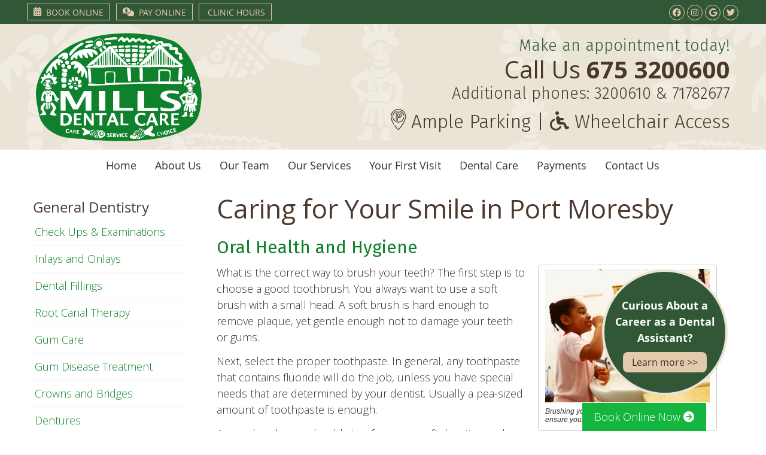

--- FILE ---
content_type: text/html; charset=UTF-8
request_url: https://www.millsdentalcare.com/oral-health-hygiene/
body_size: 10009
content:
<!DOCTYPE html>
<html xmlns:fb="https://ogp.me/ns/fb#" xml:lang="en" lang="en">
	<head>
		<title>Oral Health & Hygiene | Mills Dental Care</title>
		<meta charset="utf-8">
		<meta name="viewport" content="initial-scale=1.0,width=device-width" />
		<meta property="og:type" content="website" /><meta name="description" content="Proper care of your smile can limit dental treatment needs later on. We&#039;ll help you keep your teeth healthy. Call today!" /><link rel="canonical" href="https://www.millsdentalcare.com/oral-health-hygiene/" /><meta property="og:image" content="https://doc.vortala.com/childsites/uploads/2840/files/brushing-teeth.jpg" /><meta property="og:image:width" content="250" /><meta property="og:image:height" content="350" /><meta property="og:url" content="https://www.millsdentalcare.com/oral-health-hygiene/" /><meta property="og:title" content="Oral Health &amp; Hygiene | Mills Dental Care" /><meta property="og:description" content="Proper care of your smile can limit dental treatment needs later on. We&amp;#039;ll help you keep your teeth healthy. Call today!" />
		<link rel="alternate" type="application/rss+xml" title="Mills Dental Care » Feed" href="https://doc.vortala.com/gen/blogs-2820-feed.xml" />
		<link rel="icon" type="image/png" href="https://doc.vortala.com/childsites/uploads/2840/files/favicon.png" />
		<link rel="stylesheet" type="text/css" href="https://doc.vortala.com/childsites/static/2840/_style-1762961037.css" integrity="sha384-UTzIQXkiid+yKTPjW+fYpBQmzyUKMVpQ+OEQlfNKWORgh9JU8xvp0aVHQPmbY8En" crossorigin="anonymous" />
		<script defer type="text/javascript" src="https://doc.vortala.com/childsites/static/2840/_script-1762961037.js" integrity="sha384-Bu0ZGeXUagh8O5XxnOhP9XJq17TXJyKQ1Gb+ZXKk6ROic0pUhRb0XaaOzEhqrODm" crossorigin="anonymous"></script>
 		<script type="application/ld+json"> {
	"@context": "https://schema.org",
	"@type": "Dentist",
	"address": {
		"@type": "PostalAddress",
	    "addressLocality": "Granville",
	    "addressRegion": "NCD",
	    "postalCode":"111",
	    "streetAddress": "Avara Annex, Level 3, Brampton Street"
    },
	"description": "Port Moresby Chiropractor | Dr. Phillip Smith. We produce high levels of patient satisfaction at Mills Dental Care by explaining chiropractic adjustments and techniques in advance. 675 3200600",
	"image": "https://doc.vortala.com/childsites/uploads/2840/files/logo.png",
	"name": "Mills Dental Care",
	"telephone": "675 3200600",
	"openingHoursSpecification": [{
						      "@type": "OpeningHoursSpecification",
						      "opens": "08:00",
						      "dayOfWeek":  "https://schema.org/Monday",
						      "closes": "17:00"
						    },{
						      "@type": "OpeningHoursSpecification",
						      "opens": "08:00",
						      "dayOfWeek":  "https://schema.org/Tuesday",
						      "closes": "17:00"
						    },{
						      "@type": "OpeningHoursSpecification",
						      "opens": "08:00",
						      "dayOfWeek":  "https://schema.org/Wednesday",
						      "closes": "17:00"
						    },{
						      "@type": "OpeningHoursSpecification",
						      "opens": "08:00",
						      "dayOfWeek":  "https://schema.org/Thursday",
						      "closes": "17:00"
						    },{
						      "@type": "OpeningHoursSpecification",
						      "opens": "08:00",
						      "dayOfWeek":  "https://schema.org/Friday",
						      "closes": "17:00"
						    },{
						      "@type": "OpeningHoursSpecification",
						      "opens": "08:00",
						      "dayOfWeek":  "https://schema.org/Saturday",
						      "closes": "12:00"
						    }],"geo": {
	    "@type": "GeoCoordinates",
	    "latitude": "43.7315479",
	    "longitude": "-79.7624177"
    },"sameAs" : ["https://www.facebook.com/millsdentalcare/","https://twitter.com/Mills_Dental","https://www.instagram.com/mills_dental_care/","https://goo.gl/maps/yME6kzYNEcguVPJp9"]}</script>
		<meta name="google-site-verification" content="b96_G3VbwVpMVcMIweA0MOfTWjcs-LF16OumdluyJ-M" /><meta name="google-site-verification" content="hKQ4Qo3MvHUc-iYl4jt_USFunqQGBX8szwPw1Ie4lSo" />
<meta name="geo.region" content="US- NCD" />
<meta name="geo.placename" content="Granville, National Capital District" />
<meta name="copyright" content="Port Moresby Chiropractor - Mills Dental Care" / >
<link href="https://fonts.googleapis.com/css?family=Fira+Sans:200,200i,300,300i,400,400i,500,500i,600,600i,700,700i|Open+Sans:300,300i,400,400i,600,600i,700,700i" rel="stylesheet">

<!-- Google Tag Manager ADDED BY SEO -->
<script>(function(w,d,s,l,i){w[l]=w[l]||[];w[l].push({'gtm.start':
new Date().getTime(),event:'gtm.js'});var f=d.getElementsByTagName(s)[0],
j=d.createElement(s),dl=l!='dataLayer'?'&l='+l:'';j.async=true;j.src=
'https://www.googletagmanager.com/gtm.js?id='+i+dl;f.parentNode.insertBefore(j,f);
})(window,document,'script','dataLayer','GTM-NRGQ56G');</script>
<!-- End Google Tag Manager --><script async src="https://www.googletagmanager.com/gtag/js?id=UA-72406811-1"></script><meta name="ppnum" content="4232" /><meta name="lastGen" content="01.07.2026 15:12:28" data-ts="1767798748" />
	</head>
	<body class="not-home page page-id-335 page-oral-health-hygiene type-page layout-two-col-left">
	<div id='siteid' style="display:none;">2820</div>
		<!-- Google Tag Manager (noscript) ADDED BY SEO -->
<noscript><iframe src="https://www.googletagmanager.com/ns.html?id=GTM-NRGQ56G"
height="0" width="0" style="display:none;visibility:hidden"></iframe></noscript>
<!-- End Google Tag Manager (noscript) -->
		<a id="top"></a>
		<a href="#content" class="skip-to-content">Skip to content</a>
		<div class="nav nav-utility nav-sb_before sticky-top"><div class="utility_wrap"><ul><li class="utility_item custom_button_1 util_left"><a class="button " href="https://www.millsdentalcare.com/contact-us/"><i class="fa fa-calendar fa-lg" aria-hidden="true"></i> Book Online</a></li><li class="utility_item custom_button_2 util_left"><a class="button " target="_blank" href="https://millsdental.care/product/pay-for-your-invoice/"><i class="fa fa-comments-dollar fa-lg" aria-hidden="true"></i> PAY ONLINE</a></li><li class="utility_item office_hours util_left"><a class="button" href="#"><i class="fa-solid fa-clock-o" aria-hidden="true"></i>Clinic Hours</a><div class="office_hours_popup" style="display:none;position:absolute;"><div class="up_arrow"></div><h3 class="office_hours-title">Clinic Hours</h3><div class="office_hours_small">	        <div class="headerDiv headerRow fullRow">	            <div class="wholeDayTitleCol">Day</div>	            <div class="wholeHoursTitleCol">Hours</div>	        </div><div class="monDiv even_day_row fullRow">                    <div class="dayCol">M</div>                    <div class="hoursCol">8:00 am - 5:00 pm</div>                </div><div class="tueDiv odd_day_row fullRow">                    <div class="dayCol">T</div>                    <div class="hoursCol">8:00 am - 5:00 pm</div>                </div><div class="wedDiv even_day_row fullRow">                    <div class="dayCol">W</div>                    <div class="hoursCol">8:00 am - 5:00 pm</div>                </div><div class="thuDiv odd_day_row fullRow">                    <div class="dayCol">T</div>                    <div class="hoursCol">8:00 am - 5:00 pm</div>                </div><div class="friDiv even_day_row fullRow">                    <div class="dayCol">F</div>                    <div class="hoursCol">8:00 am - 5:00 pm</div>                </div><div class="satDiv odd_day_row fullRow">                    <div class="dayCol">S</div>                    <div class="hoursCol">8:00 am - 12:00 pm</div>                </div><div class="footerDiv footerRow">        <div class="footerCol oh_phone"><span class="oh_phone_call">Call <a href="tel:6753200600">675 3200600 </a></span></div>    </div></div></div></li><li class="utility_item utility_social util_right"><a class="facebook_social" href="https://www.facebook.com/millsdentalcare/" target="_blank" style="text-indent:0;color:#e4caad;"><span class="visuallyhidden">facebook social button</span><i class="fa-brands fa-facebook"></i></a><a class="instagram_social" href="https://www.instagram.com/mills_dental_care/" target="_blank" style="text-indent:0;color:#e4caad;"><span class="visuallyhidden">instagram social button</span><i class="fa-brands fa-instagram"></i></a><a class="google_social" href="https://goo.gl/maps/yME6kzYNEcguVPJp9" target="_blank" style="text-indent:0;color:#e4caad;"><span class="visuallyhidden">google social button</span><i class="fa-brands fa-google"></i></a><a class="twitter_social" href="https://twitter.com/Mills_Dental" target="_blank" style="text-indent:0;color:#e4caad;"><span class="visuallyhidden">twitter social button</span><i class="fa-brands fa-twitter"></i></a></li><li class="utility_item phone util_right"><span class="phone_text">MAKE AN APPOINTMENT TODAY!</span> <a href="tel:675 3200600">675 3200600</a></li></ul></div></div><a class="sticky-button sticky-bottom-right" href="https://www.millsdentalcare.com/dental-assisting-internship-program/" target="">Curious About a Career as a Dental Assistant? <span>Learn more >></span></a>
		<div id="containing_wrap">
			<div id="wrap">
				
				<div id="header_wrap"><div id="header">
					<div id="logo" class="left"><span id="site-title"><a href="/" title="Welcome to Mills Dental Care"><img src="https://doc.vortala.com/childsites/uploads/2840/files/logo.png" width="277" height="181" alt="Mills Dental Care logo - Home" /><span id="blog-title">Mills Dental Care</span></a></span></div>
					<div class="n-a-p">Make an appointment today!<br/>
<span>Call Us <strong>675 3200600</strong></span>
<small>Additional phones: 3200610 & 71782677</small>
<big><i class="fa fa-car"></i> Ample Parking | <i class="fa fa-wheelchair"></i> Wheelchair Access</big>
</div>
				</div></div>
				<div title="Main Menu" id="dd-primary_nav"><a href="#"><i class="fa-solid fa-bars" aria-hidden="true"></i>Menu</a></div><div class="nav nav-primary nav-between-mmh center_menu" title=""><ul id="primary_nav" class="menu"><li class="first menu-item menu-item-home"><a href="/">Home</a></li><li id="menu-item-302" class="menu-item menu-item-type-post_type menu-item-object-page menu-item-has-children menu-item-302"><a href="/about-mills-dental-care/">About Us</a>
<ul class="sub-menu">
	<li id="menu-item-3392" class="menu-item menu-item-type-post_type menu-item-object-page menu-item-3392"><a href="/dental-assisting-internship-program/">Dental Assisting Internship</a></li>
	<li id="menu-item-1009" class="menu-item menu-item-type-post_type menu-item-object-page menu-item-1009"><a href="/testimonials/">Testimonials</a></li>
	<li id="menu-item-354" class="menu-item menu-item-type-post_type menu-item-object-page menu-item-354"><a href="/amenities/">Amenities</a></li>
	<li id="menu-item-299" class="menu-item menu-item-type-post_type menu-item-object-page menu-item-299"><a href="/blog/">Our Blog</a></li>
	<li id="menu-item-753" class="menu-item menu-item-type-post_type menu-item-object-syndicated menu-item-753"><a href="/info/newsubscribe/">Monthly Newsletter</a></li>
</ul>
</li>
<li id="menu-item-294" class="menu-item menu-item-type-post_type menu-item-object-page menu-item-has-children menu-item-294"><a href="/our-team/">Our Team</a>
<ul class="sub-menu">
	<li id="menu-item-295" class="menu-item menu-item-type-post_type menu-item-object-page menu-item-295"><a href="/dr-naysan-hamadani/">Dr Naysan Hamadani</a></li>
</ul>
</li>
<li id="menu-item-292" class="super-menu menu-item menu-item-type-post_type menu-item-object-page menu-item-has-children menu-item-292"><a href="/our-services/">Our Services</a>
<ul class="sub-menu">
	<li id="menu-item-2180" class="menu-item menu-item-type-custom menu-item-object-custom menu-item-has-children menu-item-2180"><a href="#"><em class="icon icon-1"></em> General <br/> Dentistry</a>
	<ul class="sub-menu">
		<li id="menu-item-363" class="menu-item menu-item-type-post_type menu-item-object-page menu-item-363"><a href="/check-ups-examinations/">Check Ups & Examinations</a></li>
		<li id="menu-item-1378" class="menu-item menu-item-type-post_type menu-item-object-page menu-item-1378"><a href="/inlays-and-onlays-port-moresby/">Inlays and Onlays</a></li>
		<li id="menu-item-1379" class="menu-item menu-item-type-post_type menu-item-object-page menu-item-1379"><a href="/dental-fillings-port-moresby/">Dental Fillings</a></li>
		<li id="menu-item-358" class="menu-item menu-item-type-post_type menu-item-object-page menu-item-358"><a href="/root-canal-therapy/">Root Canal Therapy</a></li>
		<li id="menu-item-1381" class="menu-item menu-item-type-post_type menu-item-object-page menu-item-1381"><a href="/gum-care/">Gum Care</a></li>
		<li id="menu-item-1382" class="menu-item menu-item-type-post_type menu-item-object-page menu-item-1382"><a href="/gum-disease-treatment/">Gum Disease Treatment</a></li>
		<li id="menu-item-1380" class="menu-item menu-item-type-post_type menu-item-object-page menu-item-1380"><a href="/crowns-and-bridges/">Crowns and Bridges</a></li>
		<li id="menu-item-1383" class="menu-item menu-item-type-post_type menu-item-object-page menu-item-1383"><a href="/dentures-port-moresby/">Dentures</a></li>
	</ul>
</li>
	<li id="menu-item-364" class="menu-item menu-item-type-post_type menu-item-object-page menu-item-has-children menu-item-364"><a href="/cosmetic-dentistry-port-moresby/"><em class="icon icon-2"></em> Cosmetic <br/> Dentistry</a>
	<ul class="sub-menu">
		<li id="menu-item-366" class="menu-item menu-item-type-post_type menu-item-object-page menu-item-366"><a href="/smile-makeover/">Smile Makeover</a></li>
		<li id="menu-item-1375" class="menu-item menu-item-type-post_type menu-item-object-page menu-item-1375"><a href="/teeth-whitening/">Teeth Whitening</a></li>
		<li id="menu-item-1374" class="menu-item menu-item-type-post_type menu-item-object-page menu-item-1374"><a href="/veneers-port-moresby/">Veneers</a></li>
		<li id="menu-item-356" class="menu-item menu-item-type-post_type menu-item-object-page menu-item-356"><a href="/implants-port-moresby/">Implants</a></li>
		<li id="menu-item-2266" class="menu-item menu-item-type-post_type menu-item-object-page menu-item-2266"><a href="/orthodontics/">Orthodontics</a></li>
		<li id="menu-item-2267" class="menu-item menu-item-type-post_type menu-item-object-page menu-item-2267"><a href="/clear-aligners/">Clear Aligners</a></li>
	</ul>
</li>
	<li id="menu-item-357" class="menu-item menu-item-type-post_type menu-item-object-page menu-item-has-children menu-item-357"><a href="/oral-surgery/"><em class="icon icon-3"></em> Oral<br/> Surgery</a>
	<ul class="sub-menu">
		<li id="menu-item-1376" class="menu-item menu-item-type-post_type menu-item-object-page menu-item-1376"><a href="/sedation-dentistry-port-moresby/">Sedation Dentistry</a></li>
		<li id="menu-item-1377" class="menu-item menu-item-type-post_type menu-item-object-page menu-item-1377"><a href="/tooth-extractions/">Tooth Extractions</a></li>
		<li id="menu-item-359" class="menu-item menu-item-type-post_type menu-item-object-page menu-item-359"><a href="/tooth-replacements/">Tooth Replacements</a></li>
	</ul>
</li>
	<li id="menu-item-2181" class="menu-item menu-item-type-custom menu-item-object-custom menu-item-has-children menu-item-2181"><a><em class="icon icon-4"></em> Specialties</a>
	<ul class="sub-menu">
		<li id="menu-item-355" class="menu-item menu-item-type-post_type menu-item-object-page menu-item-355"><a href="/emergency-care/">Emergency Care</a></li>
		<li id="menu-item-362" class="menu-item menu-item-type-post_type menu-item-object-page menu-item-362"><a href="/restorative-dentistry/">Restorative Dentistry</a></li>
		<li id="menu-item-365" class="menu-item menu-item-type-post_type menu-item-object-page menu-item-365"><a href="/preventative-dentistry/">Preventative Dentistry</a></li>
		<li id="menu-item-360" class="menu-item menu-item-type-post_type menu-item-object-page menu-item-360"><a href="/childrens-dentistry-port-moresby/">Children's Dentistry</a></li>
	</ul>
</li>
</ul>
</li>
<li id="menu-item-298" class="menu-item menu-item-type-post_type menu-item-object-page menu-item-298"><a href="/your-first-visit/">Your First Visit</a></li>
<li id="menu-item-369" class="menu-item menu-item-type-post_type menu-item-object-page current-menu-ancestor current-menu-parent current_page_parent current_page_ancestor menu-item-has-children menu-item-369"><a href="/dental-care/">Dental Care</a>
<ul class="sub-menu">
	<li id="menu-item-475" class="menu-item menu-item-type-post_type menu-item-object-page current-menu-item page_item page-item-335 current_page_item menu-item-475"><a href="/oral-health-hygiene/">Oral Health & Hygiene</a></li>
	<li id="menu-item-474" class="menu-item menu-item-type-post_type menu-item-object-page menu-item-474"><a href="/bad-breath/">Bad Breath</a></li>
	<li id="menu-item-472" class="menu-item menu-item-type-post_type menu-item-object-page menu-item-472"><a href="/fluoride-treatments-port-moresby/">Fluoride Treatments</a></li>
	<li id="menu-item-473" class="menu-item menu-item-type-post_type menu-item-object-page menu-item-473"><a href="/dental-health-and-diet-choices/">Dental Health & Diet Choices</a></li>
	<li id="menu-item-470" class="menu-item menu-item-type-post_type menu-item-object-page menu-item-470"><a href="/teeth-grinding-port-moresby/">Teeth Grinding</a></li>
	<li id="menu-item-471" class="menu-item menu-item-type-post_type menu-item-object-page menu-item-471"><a href="/smoking-and-oral-health/">Smoking & Oral Health</a></li>
	<li id="menu-item-1932" class="menu-item menu-item-type-post_type menu-item-object-page menu-item-1932"><a href="/oral-cancer-prevention/">Oral Cancer Prevention</a></li>
</ul>
</li>
<li id="menu-item-2836" class="menu-item menu-item-type-custom menu-item-object-custom menu-item-2836"><a target="_blank" href="https://millsdental.care/product/pay-for-your-invoice/">Payments</a></li>
<li id="menu-item-296" class="menu-item menu-item-type-post_type menu-item-object-page menu-item-has-children menu-item-296"><a href="/contact-us/">Contact Us</a>
<ul class="sub-menu">
	<li id="menu-item-3303" class="menu-item menu-item-type-post_type menu-item-object-page menu-item-3303"><a href="/feedback/">Feedback</a></li>
	<li id="menu-item-1979" class="last menu-item menu-item-type-post_type menu-item-object-page menu-item-1979"><a href="/careers/">Careers</a></li>
</ul>
</li>
</ul></div>
				<div id="container_wrap">
					
					<div id="container">
						<div id="content">
							<div id="post-335" class="335 category- page"><div class="entry-content cf"><h1>Caring for Your Smile in Port Moresby</h1>
<h2>Oral Health and Hygiene</h2>
<div class="wp-caption alignright" style="width: 285px"><img src="https://doc.vortala.com/static/uploads/9/2013/11/girl-brushing-teeth-with-mom.jpg" alt="" width="275" height="223" />
<p class="wp-caption-text">Brushing your teeth correctly is an easy way to ensure your smile lasts a long time!</p>
</div>
<p>What is the correct way to brush your teeth? The first step is to choose a good toothbrush. You always want to use a soft brush with a small head. A soft brush is hard enough to remove plaque, yet gentle enough not to damage your teeth or gums.</p>
<p>Next, select the proper toothpaste. In general, any toothpaste that contains fluoride will do the job, unless you have special needs that are determined by your dentist. Usually a pea-sized amount of toothpaste is enough.</p>
<p>As you brush, you should start from a specific location and work your way to the opposite side, continuing all the way through the whole mouth so that you end where you started. This way you won’t miss any area. An adequate brushing should at least take two minutes and preferably about four minutes.</p>
<h2>Tooth Brushing Methods</h2>
<p>There are a variety of techniques for brushing your teeth, but one of the most popular ones is described here:</p>
<p>Hold the brush at a 45-degree angle toward the teeth and gums. Gently press against the gums so the tips of the bristles go in between the gum and the teeth. Then apply a few lateral strokes and roll down the brush to sweep the plaque away from the teeth and the gum. Repeat this motion six to 10 times and move on to the next area of two to three teeth.</p>
<p>If your mouth is full of foam, spit out and continue brushing. Your brushing is completed when you have brushed all the surfaces of your teeth, not when your mouth is full! On chewing surfaces, short strokes work best to get the plaque out of the grooves and pits. When brushing the backside of your front teeth, hold your brush vertically to be able to reach the teeth better.</p>
<p>As far as frequency of brushing is concerned, ideally you want to brush your teeth after each meal. But if you can’t, brush at least twice a day — after breakfast and before going to bed.</p>
<div class="note-beige">
<h2>Don’t Forget to Floss</h2>
<p>The surfaces that are between teeth are not accessible to brush; therefore, the best way to clean them is by flossing. The frequency of flossing is like brushing and ideally after each meal, though one time a day (before going to bed) is the minimum necessary.</p>
<p>To start, cut a piece of dental floss (approximately two feet). Wrap both sides of the floss around your middle fingers. Using your index and thumb, glide the floss in between all your teeth one by one. When flossing, make sure you are not cutting your gums. The goal is to clean the teeth surfaces, not the gums. In the space in between teeth, press the floss against each side of the tooth (hug the tooth) and gently move it back and forth and up and down. Then move to the opposite surface of the adjacent tooth.</p>
</div>
<p>If you have any questions about oral hygiene, <a title="Contact Us" href="/contact-us/">get in touch</a> with Mills Dental Care. Our experienced dentists are always happy to help!</p>
<hr />
<h3 style="text-align: center;">Mills Dental Care | 675 3200600</h3>
</div></div>
							
						</div>
					</div>
					<div id="primary" class="aside primary-aside sidebar_widget_area interior_primary_widget_area"><ul class="xoxo"><li id="nav_menu-3" class="widget widget_nav_menu"><h3 class="widget-title"><span class="widget-title-left"><span class="widget-title-right">General Dentistry</span></span></h3><div class="menu-general-dentistry-container" title=""><ul id="menu-general-dentistry" class="menu"><li id="menu-item-1328" class="first menu-item menu-item-type-post_type menu-item-object-page menu-item-1328"><a href="/check-ups-examinations/">Check Ups & Examinations</a></li>
<li id="menu-item-1329" class="menu-item menu-item-type-post_type menu-item-object-page menu-item-1329"><a href="/inlays-and-onlays-port-moresby/">Inlays and Onlays</a></li>
<li id="menu-item-1330" class="menu-item menu-item-type-post_type menu-item-object-page menu-item-1330"><a href="/dental-fillings-port-moresby/">Dental Fillings</a></li>
<li id="menu-item-1331" class="menu-item menu-item-type-post_type menu-item-object-page menu-item-1331"><a href="/root-canal-therapy/">Root Canal Therapy</a></li>
<li id="menu-item-1332" class="menu-item menu-item-type-post_type menu-item-object-page menu-item-1332"><a href="/gum-care/">Gum Care</a></li>
<li id="menu-item-1333" class="menu-item menu-item-type-post_type menu-item-object-page menu-item-1333"><a href="/gum-disease-treatment/">Gum Disease Treatment</a></li>
<li id="menu-item-1334" class="menu-item menu-item-type-post_type menu-item-object-page menu-item-1334"><a href="/crowns-and-bridges/">Crowns and Bridges</a></li>
<li id="menu-item-1335" class="menu-item menu-item-type-post_type menu-item-object-page menu-item-1335"><a href="/dentures-port-moresby/">Dentures</a></li>
<li id="menu-item-1336" class="menu-item menu-item-type-post_type menu-item-object-page menu-item-1336"><a href="/restorative-dentistry/">Restorative Dentistry</a></li>
<li id="menu-item-1369" class="menu-item menu-item-type-post_type menu-item-object-page menu-item-1369"><a href="/preventative-dentistry/">Preventative Dentistry</a></li>
<li id="menu-item-1367" class="menu-item menu-item-type-post_type menu-item-object-page menu-item-1367"><a href="/childrens-dentistry-port-moresby/">Children's Dentistry</a></li>
<li id="menu-item-1368" class="last menu-item menu-item-type-post_type menu-item-object-page menu-item-1368"><a href="/emergency-care/">Emergency Care</a></li>
</ul></div></li><li id="nav_menu-4" class="widget widget_nav_menu"><h3 class="widget-title"><span class="widget-title-left"><span class="widget-title-right">Cosmetic Dentistry</span></span></h3><div class="menu-cosmetic-dentistry-container" title=""><ul id="menu-cosmetic-dentistry" class="menu"><li id="menu-item-1337" class="first menu-item menu-item-type-post_type menu-item-object-page menu-item-1337"><a href="/smile-makeover/">Smile Makeover</a></li>
<li id="menu-item-1338" class="menu-item menu-item-type-post_type menu-item-object-page menu-item-1338"><a href="/teeth-whitening/">Teeth Whitening</a></li>
<li id="menu-item-1339" class="menu-item menu-item-type-post_type menu-item-object-page menu-item-1339"><a href="/veneers-port-moresby/">Veneers</a></li>
<li id="menu-item-1340" class="last menu-item menu-item-type-post_type menu-item-object-page menu-item-1340"><a href="/implants-port-moresby/">Implants</a></li>
</ul></div></li><li id="nav_menu-5" class="widget widget_nav_menu"><h3 class="widget-title"><span class="widget-title-left"><span class="widget-title-right">Oral Surgery</span></span></h3><div class="menu-oral-surgery-container" title=""><ul id="menu-oral-surgery" class="menu"><li id="menu-item-1341" class="first menu-item menu-item-type-post_type menu-item-object-page menu-item-1341"><a href="/sedation-dentistry-port-moresby/">Sedation Dentistry</a></li>
<li id="menu-item-1342" class="menu-item menu-item-type-post_type menu-item-object-page menu-item-1342"><a href="/tooth-extractions/">Tooth Extractions</a></li>
<li id="menu-item-1343" class="last menu-item menu-item-type-post_type menu-item-object-page menu-item-1343"><a href="/tooth-replacements/">Tooth Replacements</a></li>
</ul></div></li><li id="vortala_text-3" class="widget vortala_text"><div class="textwidget"><h3 style="margin-left: 5px; "><a href="https://www.millsdentalcare.com/dental-care" onMouseOver="this.style.color='#0f812c'" onMouseOut="this.style.color='#4d392f'" style="color: #4d392f;">Dental Care <i class="fa fa-chevron-right" ></i> </a></h3></div></li></ul></div>
				</div>
			</div>
			
			<div id="footer_wrap">
				<div id="footer">
					
					<div id="wp_footer">
						
						<div style='display:none;'><div id='contact_practitioner-container' class='v_contact_form'><div id='contact_practitioner-content'>
			            <div class='contact_practitioner-content'>
			                <div class='contact_practitioner-title'>Email Mills Dental Care</div>
			                <div class='contact_practitioner-loading' style='display:none'></div>
			                <div class='contact_practitioner-message' style='display:none'></div>
			                <form class='ui form' method='post' action=''>
						            <div class='field'>
				                        <label for='contact_practitioner-message' class='visuallyhidden'>Comments, Requests, Questions, or Suggestions</label><textarea id='contact_practitioner-message' class='' placeholder='Comments, Requests, Questions, or Suggestions' name='message'></textarea><br/>
				                    </div>
				                    <div class='field'>
				                        <div class='two fields'>
				                            <div class='field'><label for='contact_practitioner-first_name' class='visuallyhidden'>First Name</label><input type='text' id='contact_practitioner-first_name' name='first_name' placeholder='First' /></div>
				                            <div class='field'><label for='contact_practitioner-last_name' class='visuallyhidden'>Last Name</label><input type='text' id='contact_practitioner-last_name' name='last_name' placeholder='Last' /></div>
				                        </div>
				                    </div>
				                    <fieldset class='form-fieldset'>
							            <div class='inline fields radios'>
							                <legend class='form-label'>Respond to me via:</legend>
							                <div class='field'>
							                    <div class='ui radio checkbox'>
							                        <input type='radio' name='popup_respond_contact' id='popup_respond_email' />
							                        <label for='popup_respond_email'>Email</label>
							                    </div>
							                </div>
							                <div class='field'>
							                    <div class='ui radio checkbox'>
							                        <input type='radio' name='popup_respond_contact' id='popup_respond_phone' />
							                        <label for='popup_respond_phone'>Phone</label>
							                    </div>
							                </div>
							                <div class='field'>
							                    <div class='ui radio checkbox'>
							                        <input type='radio' name='popup_respond_contact' id='popup_respond_none' />
							                       <label for='popup_respond_none'>No Response</label>
							                    </div>
							                </div>
							            </div>
						            </fieldset>
						            <div class='field'>
						                <div class='field'><label for='contact_practitioner-email' class='visuallyhidden'>Email Address</label><input type='text' id='contact_practitioner-email' name='email' placeholder='Email Address' /></div>
						                <div class='field'><label for='contact_practitioner-phone' class='visuallyhidden'>Phone Number</label><input type='text' id='contact_practitioner-phone' name='phone' placeholder='Phone Number' /></div>
						            </div>
						            <div class='field'>
				                        <div class='ui checkbox'>
				                            <input type='checkbox' name='phi_agree' id='contact_practitioner-no_phi_agree_check' value='' />
				                            <label for='contact_practitioner-no_phi_agree_check'>I agree to refrain from including any personally identifiable information or protected health information in the comment field. For more info, <a class='phi_info info-popup-hover' href='#'>read disclaimer</a>.</label>
				                            <div class='info-popup' style='display:none;'><i class='fa-solid fa-times'></i>Please keep in mind that communications via email over the internet are not secure. Although it is unlikely, there is a possibility that information you include in an email can be intercepted and read by other parties or unauthorized individuals. Please do not include personal identifying information such as your birth date, or personal medical information in any emails you send to us. Communication via our website cannot replace the relationship you have with a physician or another healthcare practitioner.<div class='pointer'></div><div class='pointerBorder'></div></div>
				                        </div>
				                    </div>
						            <div class='field'>
				                        <div class='ui checkbox'>
				                            <input type='checkbox' name='consent' id='contact_practitioner-consent_check' value='' />
				                            <label class='privacy_consent_message' for='contact_practitioner-consent_check'>I consent to having this website store my submitted information so they can respond to my inquiry. For more info, read our <a class='privacy-link' href='/info/privacy/' rel='nofollow'>privacy policy</a>.</label>
				                        </div>
				                    </div>
						            <div class='antispam'><label for='popup_contact_form_url'>Leave this empty:</label><input id='popup_contact_form_url' name='url' class='' value=''/></div>
									<button type='submit' class='contact_practitioner-button contact_practitioner-send ui button'>Send Message</button>
						            <input type='hidden' name='token' value='dd510d4f7b3a71d06635d20419809773'/>
						            <br/>
						        </form>
						    </div>
						</div></div></div>
						<div style='display:none;'><div id='request_appointment-container' class='v_appt_form'><div id='request_appointment-content'>
				            <div class='request_appointment-content'>
				                <div class='request_appointment-title'>Request Appointment <span class='request_appointment-subtitle'>(pending confirmation)</span></div>
						        <div class='request_appointment-loading' style='display:none'></div>
				                <div class='request_appointment-message' style='display:none'></div>
				                <form class='ui form' method='post' action=''>
						            <div class='grouped fields radios patient_type'>
				                        <fieldset class='grouped fields'>
				                        	<legend class='visuallyhidden'>Patient Type</legend>
					                        <div class='field'>
							                    <div class='ui radio checkbox'>
							                        <input id='popup_appt_new' type='radio' name='patient_type' value='New Patient' />
							                        <label for='popup_appt_new'>New Patient</label>
							                    </div>
							                </div>
							                <div class='field first_radio'>
							                    <div class='ui radio checkbox'>
							                        <input id='popup_appt_current' type='radio' name='patient_type' value='Current Patient' />
							                        <label for='popup_appt_current'>Current Patient</label>
							                    </div>
							                </div>
							                <div class='field'>
							                    <div class='ui radio checkbox'>
							                        <input id='popup_appt_returning' type='radio' name='patient_type' value='Returning Patient' />
							                        <label for='popup_appt_returning'>Returning Patient</label>
							                    </div>
							                </div>
						                </fieldset>
						            </div>
						            <div class='field'>
				                        <div class='two fields'>
				                            <div class='field'><label for='request_appointment-first_name' class='visuallyhidden'>First Name</label><input type='text' id='request_appointment-first_name' name='first_name' placeholder='First' /></div>
				                            <div class='field'><label for='request_appointment-last_name' class='visuallyhidden'>Last Name</label><input type='text' id='request_appointment-last_name' name='last_name' placeholder='Last' /></div>
				                        </div>
				                    </div>
						            <div class='field'>
						                <div class='field'><label for='request_appointment-email' class='visuallyhidden'>Email Address</label><input type='text' id='request_appointment-email' name='email' placeholder='Email Address' /></div>
						                <div class='field'><label for='request_appointment-phone' class='visuallyhidden'>Phone Number</label><input type='text' id='request_appointment-phone' name='phone' placeholder='Phone Number' /></div>
						            </div>
						            <fieldset class='form-fieldset'>
							            <div class='inline fields radios'>
							                <legend class='form-label'>Respond to me via:</legend>
							                <div class='field'>
							                    <div class='ui radio checkbox'>
							                        <input type='radio' name='popup_request_respond' id='request_respond_email' />
							                        <label for='request_respond_email'>Email</label>
							                    </div>
							                </div>
							                <div class='field'>
							                    <div class='ui radio checkbox'>
							                        <input type='radio' name='popup_request_respond' id='request_respond_phone' />
							                        <label for='request_respond_phone'>Phone</label>
							                    </div>
							                </div>
							            </div>
							        </fieldset>
						            <div class='equal width field pickdate'>
						                <span class='form-label'>Preferred Day/Time:</span>
						                <div class='fields'>
						                    <div class='field'>
						                        <label for='thickbox_datepicker' class='visuallyhidden'>Date</label><input type='text' value='' name='thickbox_datepicker' id='thickbox_datepicker' /><i class='fa-solid fa-calendar' id='popup_apptDateId' aria-hidden='true'></i>
						                    </div>
						                    <div class='field'>
							                    <label for='appt_hour' class='visuallyhidden'>Appointment Hour</label>
						                        <select id='appt_hour' name='appt_hour'>
						                            <option value=''>H</option>
						                            <option value='1'>1</option>
						                            <option value='2'>2</option>
						                            <option value='3'>3</option>
						                            <option value='4'>4</option>
						                            <option value='5'>5</option>
						                            <option value='6'>6</option>
						                            <option value='7'>7</option>
						                            <option value='8'>8</option>
						                            <option value='9'>9</option>
						                            <option value='10'>10</option>
						                            <option value='11'>11</option>
						                            <option value='12'>12</option>
						                        </select>
						                    </div>
						                    <div class='field'>
						                    	<label for='appt_min' class='visuallyhidden'>Appointment Minute</label>
						                        <select id='appt_min' name='appt_min'>
						                            <option value=''>M</option>
						                            <option value='00'>00</option>
						                            <option value='15'>15</option>
						                            <option value='30'>30</option>
						                            <option value='45'>45</option>
						                        </select>
						                    </div>
						                    <fieldset>
							                    <div class='fields time-radios'>
					                                <legend class='visuallyhidden'>AM or PM</legend>
					                                <div class='field'>
					                                    <div class='ui radio checkbox'>
					                                        <input type='radio' name='time' id='time_am' value='am' />
					                                        <label for='time_am'>AM</label>
					                                    </div>
					                                </div>
					                                <div class='field'>
					                                    <div class='ui radio checkbox'>
					                                        <input type='radio' name='time' id='time_pm' value='pm' />
					                                        <label for='time_pm'>PM</label>
					                                    </div>
					                                </div>
					                            </div>
				                            </fieldset>
						                </div>
						            </div>
						            <div class='field'>
				                        <label for='popup_request_appointment-message' class='visuallyhidden'>Comments or Questions</label><textarea id='popup_request_appointment-message' placeholder='Comments or Questions' name='message'></textarea>
				                    </div>
				                    <div class='field'>
						                <div class='ui checkbox'>
						                    <input type='checkbox' name='phi_check' id='no_phi_agree_check' value='' />
						                    <label for='no_phi_agree_check'>I agree to refrain from including any personally identifiable information or protected health information in the comment field. For more info, <a class='phi_info info-popup-hover' href='#'>read disclaimer</a>.</label>
						                    <div class='info-popup' style='display:none;'><i class='fa-solid fa-times'></i>Please keep in mind that communications via email over the internet are not secure. Although it is unlikely, there is a possibility that information you include in an email can be intercepted and read by other parties or unauthorized individuals. Please do not include personal identifying information such as your birth date, or personal medical information in any emails you send to us. Communication via our website cannot replace the relationship you have with a physician or another healthcare practitioner.<div class='pointer'></div><div class='pointerBorder'></div></div>
						                </div>
						            </div>
				                    <div class='field'>
						                <div class='ui checkbox'>
						                    <input type='checkbox' name='consent' id='consent_check' value='' />
						                    <label class='privacy_consent_message' for='consent_check'>I consent to having this website store my submitted information so they can respond to my inquiry. For more info, read our <a class='privacy-link' href='/info/privacy/' rel='nofollow'>privacy policy</a>.</label>
						                </div>
						            </div>
						            <div class='antispam'><label for='request_appointment-url'>Leave this empty:</label><input id='request_appointment-url' name='url' class='request_appointment-input' value=''/></div>
									<div class='request_appointment-message' style='display:none'></div>
						            <button type='submit' class='request_appointment-button request_appointment-send ui button'>Send Message</button>
						            <input type='hidden' name='token' value='5833a45c12a6c45b179f6b60c974ca12'/>
						            <br/>
						        </form>
						    </div>
						</div></div></div>
					</div>
				</div>
			</div>
			</div><div id="utility_credit_wrap"><div id="centered_footer"><div class="nav nav-utility nav-footer"><div class="footer_utility_wrap"><div class="social_sharing"><a href="https://x.com/intent/tweet?url=https://www.millsdentalcare.com/oral-health-hygiene" target="_blank" class="social_share_button share_twitter">Share on X</a><a target="_blank" href="https://www.facebook.com/dialog/share?app_id=106614613350&display=popup&href=https%3A%2F%2Fwww.millsdentalcare.com%2Foral-health-hygiene" class="social_share_button share_facebook">Share on Facebook</a><a href="mailto:?&subject=Oral Health & Hygiene - Mills Dental Care&body=https%3A%2F%2Fwww.millsdentalcare.com%2Foral-health-hygiene" target="_blank" class="social_share_button share_email">Share via Email</a></div><ul><li class="utility_item appointments"><a class="button request_appointment-link" href="#"><i class="fa-solid fa-calendar-o" aria-hidden="true"></i>Request Appointment</a></li><li class="utility_item utility_email"><a class="contact_practitioner-link button" title="Contact" href="#"><i class="fa-solid fa-paper-plane" aria-hidden="true"></i>Email Us</a></li></ul></div></div><div class="footer_schema"><div><span class="schema-practice-name">Mills Dental Care</span><br />
		<span class="schema-practice-info"><span class="schema-practice-address">Avara Annex, Level 3, Brampton Street</span><br /><span class="schema-practice-city">Granville</span>, <span class="schema-practice-state">NCD</span><span class="schema-practice-zip"> 111</span></span><br />
		Phone: <span class="schema-practice-phone"><a href="tel:6753200600">675 3200600</a></span></div></div><div id="credit_wrap"><div id="footer_right" class="right"><div title="Footer Links" class="nav nav-footer"><ul><li class="first"><a rel="nofollow" href="/info/copyright/">Copyright</a></li><li class="legal"><a rel="nofollow" href="/info/legal-disclaimer/">Legal</a></li><li class="privacy"><a rel="nofollow" href="/info/privacy/">Privacy</a></li><li class="accessibility"><a rel="nofollow" href="/info/accessibility/">Accessibility</a></li><li class="last"><a href="/sitemap/">Sitemap</a></li></ul></div><div id="credits">Dental Websites by Smile Marketing</div></div></div></div></div><script type='text/javascript'>var _userway_config = {position: 2, color: '#053e67', language: 'en',  account: 'bWVdYxkzsC'};</script>
                        <script type='text/javascript' defer src='https://cdn.userway.org/widget.js'></script>
                        <script type='text/javascript'>
                            function userWayTitle(){
                                if (document.querySelector('.userway') !== null) {
                                    var uw = document.getElementsByClassName('userway')[0];
                                    uw.getElementsByClassName('userway_accessibility_icon')[0].setAttribute('title', 'Accessibility Menu');
                                    clearTimeout(userWayTimer);
                                }
                            }
                            var userWayTimer = setTimeout(userWayTitle, 2000);
                        </script>
			<a href="/contact-us/" class="booknow">Book Online Now <i class="fa fa-arrow-circle-right" aria-hidden="true"></i></a>

<!-- Load Facebook SDK for JavaScript -->
<div id="fb-root"></div>
<script>(function(d, s, id) {
var js, fjs = d.getElementsByTagName(s)[0];
if (d.getElementById(id)) return;
js = d.createElement(s); js.id = id;
js.src = 'https://connect.facebook.net/en_US/sdk.js#xfbml=1&version=v2.12&autoLogAppEvents=1';
fjs.parentNode.insertBefore(js, fjs);
}(document, 'script', 'facebook-jssdk'));</script>

<!-- Your customer chat code -->
<div class="fb-customerchat"
page_id="612941202089876">
</div>
		</div>
	</body>
</html>